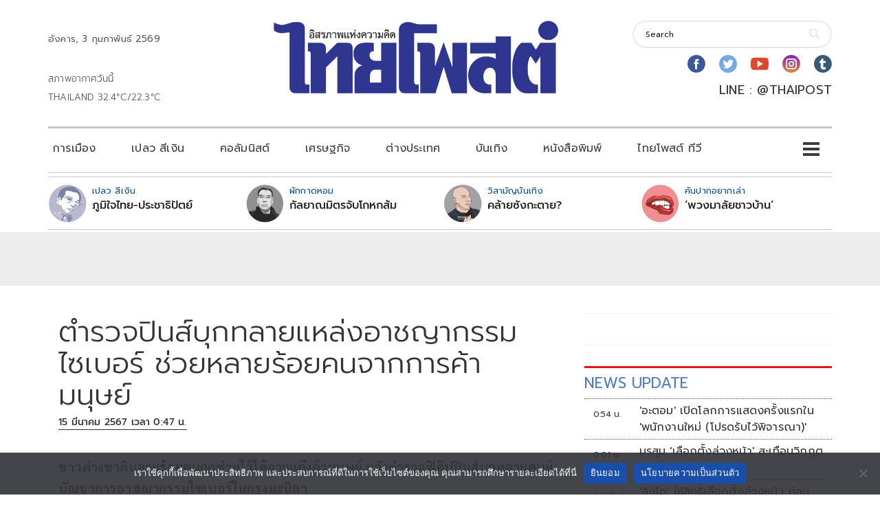

--- FILE ---
content_type: text/html; charset=utf-8
request_url: https://www.google.com/recaptcha/api2/aframe
body_size: 267
content:
<!DOCTYPE HTML><html><head><meta http-equiv="content-type" content="text/html; charset=UTF-8"></head><body><script nonce="L40dASek5Z57uIfjVDabzQ">/** Anti-fraud and anti-abuse applications only. See google.com/recaptcha */ try{var clients={'sodar':'https://pagead2.googlesyndication.com/pagead/sodar?'};window.addEventListener("message",function(a){try{if(a.source===window.parent){var b=JSON.parse(a.data);var c=clients[b['id']];if(c){var d=document.createElement('img');d.src=c+b['params']+'&rc='+(localStorage.getItem("rc::a")?sessionStorage.getItem("rc::b"):"");window.document.body.appendChild(d);sessionStorage.setItem("rc::e",parseInt(sessionStorage.getItem("rc::e")||0)+1);localStorage.setItem("rc::h",'1770070727957');}}}catch(b){}});window.parent.postMessage("_grecaptcha_ready", "*");}catch(b){}</script></body></html>

--- FILE ---
content_type: application/javascript; charset=utf-8
request_url: https://fundingchoicesmessages.google.com/f/AGSKWxVZ8KJx9nnRQufG8_ukivRDCsCu2SuwWJaTl15Tz6utiXyByJ0_vDwinbkAEg1ozmAzZbKg9az3uWHyxMx89QKzrXd_Vc_E6fa8HU8MfVTlIrF9cDMyLYvRyq4-xAse-GsAXkDSrczg2Lry3Ugj-1eTnD7fsLEmGFUa4bNs0kg_tTZjhn0ONTyYIXkB/_/js_adv-/rightad._ad5./sponsored-links./adverfisement.
body_size: -1283
content:
window['fc512893-fd5e-4138-86bc-06ad1e49772b'] = true;